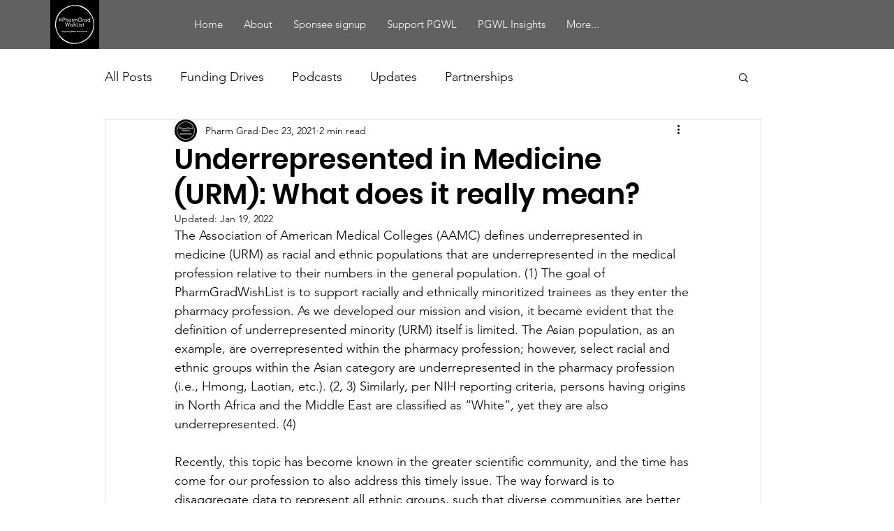

--- FILE ---
content_type: text/html; charset=utf-8
request_url: https://www.google.com/recaptcha/api2/aframe
body_size: 268
content:
<!DOCTYPE HTML><html><head><meta http-equiv="content-type" content="text/html; charset=UTF-8"></head><body><script nonce="KnEnqo_0SA1sHwwj49jaBw">/** Anti-fraud and anti-abuse applications only. See google.com/recaptcha */ try{var clients={'sodar':'https://pagead2.googlesyndication.com/pagead/sodar?'};window.addEventListener("message",function(a){try{if(a.source===window.parent){var b=JSON.parse(a.data);var c=clients[b['id']];if(c){var d=document.createElement('img');d.src=c+b['params']+'&rc='+(localStorage.getItem("rc::a")?sessionStorage.getItem("rc::b"):"");window.document.body.appendChild(d);sessionStorage.setItem("rc::e",parseInt(sessionStorage.getItem("rc::e")||0)+1);localStorage.setItem("rc::h",'1769741270365');}}}catch(b){}});window.parent.postMessage("_grecaptcha_ready", "*");}catch(b){}</script></body></html>